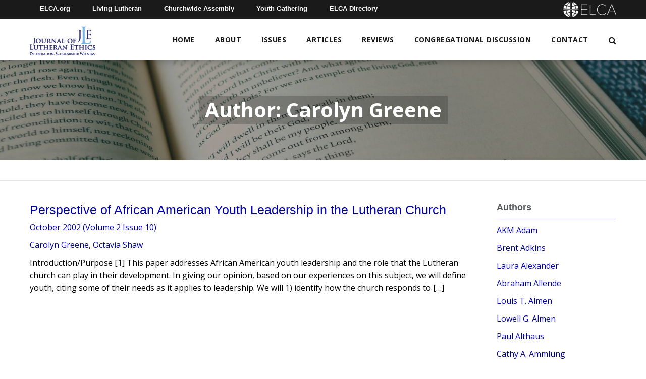

--- FILE ---
content_type: text/html; charset=UTF-8
request_url: https://learn.elca.org/jle/article_author/carolyn-greene/
body_size: 10050
content:
<!doctype html>
<!--[if IE 9 ]>    <html class="no-js lt-ie10" lang="en"> <![endif]-->
<html lang="en-US" class="no-js">
  <head>
    <meta charset="UTF-8">
    <title>Carolyn Greene - Journal of Lutheran Ethics</title>

    <link href="//www.google-analytics.com" rel="dns-prefetch">

    <meta http-equiv="X-UA-Compatible" content="IE=edge,chrome=1">
    <meta name="viewport" content="width=device-width, initial-scale=1.0">
    <meta name='robots' content='index, follow, max-image-preview:large, max-snippet:-1, max-video-preview:-1' />

	<!-- This site is optimized with the Yoast SEO plugin v26.6 - https://yoast.com/wordpress/plugins/seo/ -->
	<link rel="canonical" href="https://learn.elca.org/jle/article_author/carolyn-greene/" />
	<meta property="og:locale" content="en_US" />
	<meta property="og:type" content="article" />
	<meta property="og:title" content="Carolyn Greene - Journal of Lutheran Ethics" />
	<meta property="og:url" content="https://learn.elca.org/jle/article_author/carolyn-greene/" />
	<meta property="og:site_name" content="Journal of Lutheran Ethics" />
	<meta property="article:modified_time" content="2020-10-28T20:00:22+00:00" />
	<meta property="og:image" content="https://learn.elca.org/jle/wp-content/uploads/sites/3/2021/01/Journal_of_Lutheran_Ethics_Logo.jpg" />
	<meta property="og:image:width" content="250" />
	<meta property="og:image:height" content="250" />
	<meta property="og:image:type" content="image/jpeg" />
	<meta name="twitter:card" content="summary_large_image" />
	<script type="application/ld+json" class="yoast-schema-graph">{"@context":"https://schema.org","@graph":[{"@type":"WebPage","@id":"https://learn.elca.org/jle/article_author/carolyn-greene/","url":"https://learn.elca.org/jle/article_author/carolyn-greene/","name":"Carolyn Greene - Journal of Lutheran Ethics","isPartOf":{"@id":"https://learn.elca.org/jle/#website"},"datePublished":"2019-09-11T19:17:44+00:00","dateModified":"2020-10-28T20:00:22+00:00","breadcrumb":{"@id":"https://learn.elca.org/jle/article_author/carolyn-greene/#breadcrumb"},"inLanguage":"en-US","potentialAction":[{"@type":"ReadAction","target":["https://learn.elca.org/jle/article_author/carolyn-greene/"]}]},{"@type":"BreadcrumbList","@id":"https://learn.elca.org/jle/article_author/carolyn-greene/#breadcrumb","itemListElement":[{"@type":"ListItem","position":1,"name":"Home","item":"https://learn.elca.org/jle/"},{"@type":"ListItem","position":2,"name":"Carolyn Greene"}]},{"@type":"WebSite","@id":"https://learn.elca.org/jle/#website","url":"https://learn.elca.org/jle/","name":"Journal of Lutheran Ethics","description":"","publisher":{"@id":"https://learn.elca.org/jle/#organization"},"potentialAction":[{"@type":"SearchAction","target":{"@type":"EntryPoint","urlTemplate":"https://learn.elca.org/jle/?s={search_term_string}"},"query-input":{"@type":"PropertyValueSpecification","valueRequired":true,"valueName":"search_term_string"}}],"inLanguage":"en-US"},{"@type":"Organization","@id":"https://learn.elca.org/jle/#organization","name":"ELCA - Journal of Lutheran Ethics","url":"https://learn.elca.org/jle/","logo":{"@type":"ImageObject","inLanguage":"en-US","@id":"https://learn.elca.org/jle/#/schema/logo/image/","url":"https://learn.elca.org/jle/wp-content/uploads/sites/3/2021/01/Journal_of_Lutheran_Ethics_Logo.jpg","contentUrl":"https://learn.elca.org/jle/wp-content/uploads/sites/3/2021/01/Journal_of_Lutheran_Ethics_Logo.jpg","width":250,"height":250,"caption":"ELCA - Journal of Lutheran Ethics"},"image":{"@id":"https://learn.elca.org/jle/#/schema/logo/image/"}}]}</script>
	<!-- / Yoast SEO plugin. -->


<link rel='dns-prefetch' href='//fonts.googleapis.com' />
<link rel="alternate" title="oEmbed (JSON)" type="application/json+oembed" href="https://learn.elca.org/jle/wp-json/oembed/1.0/embed?url=https%3A%2F%2Flearn.elca.org%2Fjle%2Farticle_author%2Fcarolyn-greene%2F" />
<link rel="alternate" title="oEmbed (XML)" type="text/xml+oembed" href="https://learn.elca.org/jle/wp-json/oembed/1.0/embed?url=https%3A%2F%2Flearn.elca.org%2Fjle%2Farticle_author%2Fcarolyn-greene%2F&#038;format=xml" />
<style id='wp-img-auto-sizes-contain-inline-css' type='text/css'>
img:is([sizes=auto i],[sizes^="auto," i]){contain-intrinsic-size:3000px 1500px}
/*# sourceURL=wp-img-auto-sizes-contain-inline-css */
</style>
<link rel='stylesheet' id='wp-quicklatex-format-css' href='https://learn.elca.org/jle/wp-content/plugins/wp-quicklatex/css/quicklatex-format.css?ver=6.9' type='text/css' media='all' />
<style id='wp-emoji-styles-inline-css' type='text/css'>

	img.wp-smiley, img.emoji {
		display: inline !important;
		border: none !important;
		box-shadow: none !important;
		height: 1em !important;
		width: 1em !important;
		margin: 0 0.07em !important;
		vertical-align: -0.1em !important;
		background: none !important;
		padding: 0 !important;
	}
/*# sourceURL=wp-emoji-styles-inline-css */
</style>
<style id='wp-block-library-inline-css' type='text/css'>
:root{--wp-block-synced-color:#7a00df;--wp-block-synced-color--rgb:122,0,223;--wp-bound-block-color:var(--wp-block-synced-color);--wp-editor-canvas-background:#ddd;--wp-admin-theme-color:#007cba;--wp-admin-theme-color--rgb:0,124,186;--wp-admin-theme-color-darker-10:#006ba1;--wp-admin-theme-color-darker-10--rgb:0,107,160.5;--wp-admin-theme-color-darker-20:#005a87;--wp-admin-theme-color-darker-20--rgb:0,90,135;--wp-admin-border-width-focus:2px}@media (min-resolution:192dpi){:root{--wp-admin-border-width-focus:1.5px}}.wp-element-button{cursor:pointer}:root .has-very-light-gray-background-color{background-color:#eee}:root .has-very-dark-gray-background-color{background-color:#313131}:root .has-very-light-gray-color{color:#eee}:root .has-very-dark-gray-color{color:#313131}:root .has-vivid-green-cyan-to-vivid-cyan-blue-gradient-background{background:linear-gradient(135deg,#00d084,#0693e3)}:root .has-purple-crush-gradient-background{background:linear-gradient(135deg,#34e2e4,#4721fb 50%,#ab1dfe)}:root .has-hazy-dawn-gradient-background{background:linear-gradient(135deg,#faaca8,#dad0ec)}:root .has-subdued-olive-gradient-background{background:linear-gradient(135deg,#fafae1,#67a671)}:root .has-atomic-cream-gradient-background{background:linear-gradient(135deg,#fdd79a,#004a59)}:root .has-nightshade-gradient-background{background:linear-gradient(135deg,#330968,#31cdcf)}:root .has-midnight-gradient-background{background:linear-gradient(135deg,#020381,#2874fc)}:root{--wp--preset--font-size--normal:16px;--wp--preset--font-size--huge:42px}.has-regular-font-size{font-size:1em}.has-larger-font-size{font-size:2.625em}.has-normal-font-size{font-size:var(--wp--preset--font-size--normal)}.has-huge-font-size{font-size:var(--wp--preset--font-size--huge)}.has-text-align-center{text-align:center}.has-text-align-left{text-align:left}.has-text-align-right{text-align:right}.has-fit-text{white-space:nowrap!important}#end-resizable-editor-section{display:none}.aligncenter{clear:both}.items-justified-left{justify-content:flex-start}.items-justified-center{justify-content:center}.items-justified-right{justify-content:flex-end}.items-justified-space-between{justify-content:space-between}.screen-reader-text{border:0;clip-path:inset(50%);height:1px;margin:-1px;overflow:hidden;padding:0;position:absolute;width:1px;word-wrap:normal!important}.screen-reader-text:focus{background-color:#ddd;clip-path:none;color:#444;display:block;font-size:1em;height:auto;left:5px;line-height:normal;padding:15px 23px 14px;text-decoration:none;top:5px;width:auto;z-index:100000}html :where(.has-border-color){border-style:solid}html :where([style*=border-top-color]){border-top-style:solid}html :where([style*=border-right-color]){border-right-style:solid}html :where([style*=border-bottom-color]){border-bottom-style:solid}html :where([style*=border-left-color]){border-left-style:solid}html :where([style*=border-width]){border-style:solid}html :where([style*=border-top-width]){border-top-style:solid}html :where([style*=border-right-width]){border-right-style:solid}html :where([style*=border-bottom-width]){border-bottom-style:solid}html :where([style*=border-left-width]){border-left-style:solid}html :where(img[class*=wp-image-]){height:auto;max-width:100%}:where(figure){margin:0 0 1em}html :where(.is-position-sticky){--wp-admin--admin-bar--position-offset:var(--wp-admin--admin-bar--height,0px)}@media screen and (max-width:600px){html :where(.is-position-sticky){--wp-admin--admin-bar--position-offset:0px}}

/*# sourceURL=wp-block-library-inline-css */
</style><style id='global-styles-inline-css' type='text/css'>
:root{--wp--preset--aspect-ratio--square: 1;--wp--preset--aspect-ratio--4-3: 4/3;--wp--preset--aspect-ratio--3-4: 3/4;--wp--preset--aspect-ratio--3-2: 3/2;--wp--preset--aspect-ratio--2-3: 2/3;--wp--preset--aspect-ratio--16-9: 16/9;--wp--preset--aspect-ratio--9-16: 9/16;--wp--preset--color--black: #000000;--wp--preset--color--cyan-bluish-gray: #abb8c3;--wp--preset--color--white: #ffffff;--wp--preset--color--pale-pink: #f78da7;--wp--preset--color--vivid-red: #cf2e2e;--wp--preset--color--luminous-vivid-orange: #ff6900;--wp--preset--color--luminous-vivid-amber: #fcb900;--wp--preset--color--light-green-cyan: #7bdcb5;--wp--preset--color--vivid-green-cyan: #00d084;--wp--preset--color--pale-cyan-blue: #8ed1fc;--wp--preset--color--vivid-cyan-blue: #0693e3;--wp--preset--color--vivid-purple: #9b51e0;--wp--preset--gradient--vivid-cyan-blue-to-vivid-purple: linear-gradient(135deg,rgb(6,147,227) 0%,rgb(155,81,224) 100%);--wp--preset--gradient--light-green-cyan-to-vivid-green-cyan: linear-gradient(135deg,rgb(122,220,180) 0%,rgb(0,208,130) 100%);--wp--preset--gradient--luminous-vivid-amber-to-luminous-vivid-orange: linear-gradient(135deg,rgb(252,185,0) 0%,rgb(255,105,0) 100%);--wp--preset--gradient--luminous-vivid-orange-to-vivid-red: linear-gradient(135deg,rgb(255,105,0) 0%,rgb(207,46,46) 100%);--wp--preset--gradient--very-light-gray-to-cyan-bluish-gray: linear-gradient(135deg,rgb(238,238,238) 0%,rgb(169,184,195) 100%);--wp--preset--gradient--cool-to-warm-spectrum: linear-gradient(135deg,rgb(74,234,220) 0%,rgb(151,120,209) 20%,rgb(207,42,186) 40%,rgb(238,44,130) 60%,rgb(251,105,98) 80%,rgb(254,248,76) 100%);--wp--preset--gradient--blush-light-purple: linear-gradient(135deg,rgb(255,206,236) 0%,rgb(152,150,240) 100%);--wp--preset--gradient--blush-bordeaux: linear-gradient(135deg,rgb(254,205,165) 0%,rgb(254,45,45) 50%,rgb(107,0,62) 100%);--wp--preset--gradient--luminous-dusk: linear-gradient(135deg,rgb(255,203,112) 0%,rgb(199,81,192) 50%,rgb(65,88,208) 100%);--wp--preset--gradient--pale-ocean: linear-gradient(135deg,rgb(255,245,203) 0%,rgb(182,227,212) 50%,rgb(51,167,181) 100%);--wp--preset--gradient--electric-grass: linear-gradient(135deg,rgb(202,248,128) 0%,rgb(113,206,126) 100%);--wp--preset--gradient--midnight: linear-gradient(135deg,rgb(2,3,129) 0%,rgb(40,116,252) 100%);--wp--preset--font-size--small: 13px;--wp--preset--font-size--medium: 20px;--wp--preset--font-size--large: 36px;--wp--preset--font-size--x-large: 42px;--wp--preset--spacing--20: 0.44rem;--wp--preset--spacing--30: 0.67rem;--wp--preset--spacing--40: 1rem;--wp--preset--spacing--50: 1.5rem;--wp--preset--spacing--60: 2.25rem;--wp--preset--spacing--70: 3.38rem;--wp--preset--spacing--80: 5.06rem;--wp--preset--shadow--natural: 6px 6px 9px rgba(0, 0, 0, 0.2);--wp--preset--shadow--deep: 12px 12px 50px rgba(0, 0, 0, 0.4);--wp--preset--shadow--sharp: 6px 6px 0px rgba(0, 0, 0, 0.2);--wp--preset--shadow--outlined: 6px 6px 0px -3px rgb(255, 255, 255), 6px 6px rgb(0, 0, 0);--wp--preset--shadow--crisp: 6px 6px 0px rgb(0, 0, 0);}:where(.is-layout-flex){gap: 0.5em;}:where(.is-layout-grid){gap: 0.5em;}body .is-layout-flex{display: flex;}.is-layout-flex{flex-wrap: wrap;align-items: center;}.is-layout-flex > :is(*, div){margin: 0;}body .is-layout-grid{display: grid;}.is-layout-grid > :is(*, div){margin: 0;}:where(.wp-block-columns.is-layout-flex){gap: 2em;}:where(.wp-block-columns.is-layout-grid){gap: 2em;}:where(.wp-block-post-template.is-layout-flex){gap: 1.25em;}:where(.wp-block-post-template.is-layout-grid){gap: 1.25em;}.has-black-color{color: var(--wp--preset--color--black) !important;}.has-cyan-bluish-gray-color{color: var(--wp--preset--color--cyan-bluish-gray) !important;}.has-white-color{color: var(--wp--preset--color--white) !important;}.has-pale-pink-color{color: var(--wp--preset--color--pale-pink) !important;}.has-vivid-red-color{color: var(--wp--preset--color--vivid-red) !important;}.has-luminous-vivid-orange-color{color: var(--wp--preset--color--luminous-vivid-orange) !important;}.has-luminous-vivid-amber-color{color: var(--wp--preset--color--luminous-vivid-amber) !important;}.has-light-green-cyan-color{color: var(--wp--preset--color--light-green-cyan) !important;}.has-vivid-green-cyan-color{color: var(--wp--preset--color--vivid-green-cyan) !important;}.has-pale-cyan-blue-color{color: var(--wp--preset--color--pale-cyan-blue) !important;}.has-vivid-cyan-blue-color{color: var(--wp--preset--color--vivid-cyan-blue) !important;}.has-vivid-purple-color{color: var(--wp--preset--color--vivid-purple) !important;}.has-black-background-color{background-color: var(--wp--preset--color--black) !important;}.has-cyan-bluish-gray-background-color{background-color: var(--wp--preset--color--cyan-bluish-gray) !important;}.has-white-background-color{background-color: var(--wp--preset--color--white) !important;}.has-pale-pink-background-color{background-color: var(--wp--preset--color--pale-pink) !important;}.has-vivid-red-background-color{background-color: var(--wp--preset--color--vivid-red) !important;}.has-luminous-vivid-orange-background-color{background-color: var(--wp--preset--color--luminous-vivid-orange) !important;}.has-luminous-vivid-amber-background-color{background-color: var(--wp--preset--color--luminous-vivid-amber) !important;}.has-light-green-cyan-background-color{background-color: var(--wp--preset--color--light-green-cyan) !important;}.has-vivid-green-cyan-background-color{background-color: var(--wp--preset--color--vivid-green-cyan) !important;}.has-pale-cyan-blue-background-color{background-color: var(--wp--preset--color--pale-cyan-blue) !important;}.has-vivid-cyan-blue-background-color{background-color: var(--wp--preset--color--vivid-cyan-blue) !important;}.has-vivid-purple-background-color{background-color: var(--wp--preset--color--vivid-purple) !important;}.has-black-border-color{border-color: var(--wp--preset--color--black) !important;}.has-cyan-bluish-gray-border-color{border-color: var(--wp--preset--color--cyan-bluish-gray) !important;}.has-white-border-color{border-color: var(--wp--preset--color--white) !important;}.has-pale-pink-border-color{border-color: var(--wp--preset--color--pale-pink) !important;}.has-vivid-red-border-color{border-color: var(--wp--preset--color--vivid-red) !important;}.has-luminous-vivid-orange-border-color{border-color: var(--wp--preset--color--luminous-vivid-orange) !important;}.has-luminous-vivid-amber-border-color{border-color: var(--wp--preset--color--luminous-vivid-amber) !important;}.has-light-green-cyan-border-color{border-color: var(--wp--preset--color--light-green-cyan) !important;}.has-vivid-green-cyan-border-color{border-color: var(--wp--preset--color--vivid-green-cyan) !important;}.has-pale-cyan-blue-border-color{border-color: var(--wp--preset--color--pale-cyan-blue) !important;}.has-vivid-cyan-blue-border-color{border-color: var(--wp--preset--color--vivid-cyan-blue) !important;}.has-vivid-purple-border-color{border-color: var(--wp--preset--color--vivid-purple) !important;}.has-vivid-cyan-blue-to-vivid-purple-gradient-background{background: var(--wp--preset--gradient--vivid-cyan-blue-to-vivid-purple) !important;}.has-light-green-cyan-to-vivid-green-cyan-gradient-background{background: var(--wp--preset--gradient--light-green-cyan-to-vivid-green-cyan) !important;}.has-luminous-vivid-amber-to-luminous-vivid-orange-gradient-background{background: var(--wp--preset--gradient--luminous-vivid-amber-to-luminous-vivid-orange) !important;}.has-luminous-vivid-orange-to-vivid-red-gradient-background{background: var(--wp--preset--gradient--luminous-vivid-orange-to-vivid-red) !important;}.has-very-light-gray-to-cyan-bluish-gray-gradient-background{background: var(--wp--preset--gradient--very-light-gray-to-cyan-bluish-gray) !important;}.has-cool-to-warm-spectrum-gradient-background{background: var(--wp--preset--gradient--cool-to-warm-spectrum) !important;}.has-blush-light-purple-gradient-background{background: var(--wp--preset--gradient--blush-light-purple) !important;}.has-blush-bordeaux-gradient-background{background: var(--wp--preset--gradient--blush-bordeaux) !important;}.has-luminous-dusk-gradient-background{background: var(--wp--preset--gradient--luminous-dusk) !important;}.has-pale-ocean-gradient-background{background: var(--wp--preset--gradient--pale-ocean) !important;}.has-electric-grass-gradient-background{background: var(--wp--preset--gradient--electric-grass) !important;}.has-midnight-gradient-background{background: var(--wp--preset--gradient--midnight) !important;}.has-small-font-size{font-size: var(--wp--preset--font-size--small) !important;}.has-medium-font-size{font-size: var(--wp--preset--font-size--medium) !important;}.has-large-font-size{font-size: var(--wp--preset--font-size--large) !important;}.has-x-large-font-size{font-size: var(--wp--preset--font-size--x-large) !important;}
/*# sourceURL=global-styles-inline-css */
</style>

<style id='classic-theme-styles-inline-css' type='text/css'>
/*! This file is auto-generated */
.wp-block-button__link{color:#fff;background-color:#32373c;border-radius:9999px;box-shadow:none;text-decoration:none;padding:calc(.667em + 2px) calc(1.333em + 2px);font-size:1.125em}.wp-block-file__button{background:#32373c;color:#fff;text-decoration:none}
/*# sourceURL=/wp-includes/css/classic-themes.min.css */
</style>
<link rel='stylesheet' id='contact-form-7-css' href='https://learn.elca.org/jle/wp-content/plugins/contact-form-7/includes/css/styles.css?ver=6.1.4' type='text/css' media='all' />
<link rel='stylesheet' id='googleFonts-css' href='https://fonts.googleapis.com/css2?family=Open+Sans%3Awght%40400%3B600%3B700&#038;display=swap%22+rel%3D%22stylesheet%22+rel%3D%22stylesheet&#038;ver=6.9' type='text/css' media='all' />
<link rel='stylesheet' id='fnd-css-css' href='https://learn.elca.org/jle/wp-content/themes/elca/css/app.min.css?ver=1.0.111' type='text/css' media='all' />
<link rel='stylesheet' id='fnd-child-css-css' href='https://learn.elca.org/jle/wp-content/themes/elca-child-jle/css/app.min.css?ver=1.0.111' type='text/css' media='all' />
<script type="text/javascript" src="https://learn.elca.org/jle/wp-includes/js/jquery/jquery.min.js?ver=3.7.1" id="jquery-core-js"></script>
<script type="text/javascript" src="https://learn.elca.org/jle/wp-includes/js/jquery/jquery-migrate.min.js?ver=3.4.1" id="jquery-migrate-js"></script>
<script type="text/javascript" id="fnd-js-js-extra">
/* <![CDATA[ */
var myAjax = {"ajaxurl":"https://learn.elca.org/jle/wp-admin/admin-ajax.php"};
//# sourceURL=fnd-js-js-extra
/* ]]> */
</script>
<script type="text/javascript" src="https://learn.elca.org/jle/wp-content/themes/elca/js/app.min.js?ver=1.0.111" id="fnd-js-js"></script>
<script type="text/javascript" src="https://learn.elca.org/jle/wp-content/themes/elca-child-jle/js/app.min.js?ver=1.0.111" id="fnd-child-js-js"></script>
<script type="text/javascript" src="https://learn.elca.org/jle/wp-content/plugins/wp-quicklatex/js/wp-quicklatex-frontend.js?ver=1.0" id="wp-quicklatex-frontend-js"></script>
<link rel="https://api.w.org/" href="https://learn.elca.org/jle/wp-json/" /><link rel="EditURI" type="application/rsd+xml" title="RSD" href="https://learn.elca.org/jle/xmlrpc.php?rsd" />
<meta name="generator" content="WordPress 6.9" />
<link rel='shortlink' href='https://learn.elca.org/jle/?p=4342' />
<meta name="generator" content="Powered by Slider Revolution 6.7.38 - responsive, Mobile-Friendly Slider Plugin for WordPress with comfortable drag and drop interface." />
<link rel="icon" href="https://learn.elca.org/jle/wp-content/uploads/sites/3/2020/10/cropped-jle-favicon-01-32x32.png" sizes="32x32" />
<link rel="icon" href="https://learn.elca.org/jle/wp-content/uploads/sites/3/2020/10/cropped-jle-favicon-01-192x192.png" sizes="192x192" />
<link rel="apple-touch-icon" href="https://learn.elca.org/jle/wp-content/uploads/sites/3/2020/10/cropped-jle-favicon-01-180x180.png" />
<meta name="msapplication-TileImage" content="https://learn.elca.org/jle/wp-content/uploads/sites/3/2020/10/cropped-jle-favicon-01-270x270.png" />
<script>function setREVStartSize(e){
			//window.requestAnimationFrame(function() {
				window.RSIW = window.RSIW===undefined ? window.innerWidth : window.RSIW;
				window.RSIH = window.RSIH===undefined ? window.innerHeight : window.RSIH;
				try {
					var pw = document.getElementById(e.c).parentNode.offsetWidth,
						newh;
					pw = pw===0 || isNaN(pw) || (e.l=="fullwidth" || e.layout=="fullwidth") ? window.RSIW : pw;
					e.tabw = e.tabw===undefined ? 0 : parseInt(e.tabw);
					e.thumbw = e.thumbw===undefined ? 0 : parseInt(e.thumbw);
					e.tabh = e.tabh===undefined ? 0 : parseInt(e.tabh);
					e.thumbh = e.thumbh===undefined ? 0 : parseInt(e.thumbh);
					e.tabhide = e.tabhide===undefined ? 0 : parseInt(e.tabhide);
					e.thumbhide = e.thumbhide===undefined ? 0 : parseInt(e.thumbhide);
					e.mh = e.mh===undefined || e.mh=="" || e.mh==="auto" ? 0 : parseInt(e.mh,0);
					if(e.layout==="fullscreen" || e.l==="fullscreen")
						newh = Math.max(e.mh,window.RSIH);
					else{
						e.gw = Array.isArray(e.gw) ? e.gw : [e.gw];
						for (var i in e.rl) if (e.gw[i]===undefined || e.gw[i]===0) e.gw[i] = e.gw[i-1];
						e.gh = e.el===undefined || e.el==="" || (Array.isArray(e.el) && e.el.length==0)? e.gh : e.el;
						e.gh = Array.isArray(e.gh) ? e.gh : [e.gh];
						for (var i in e.rl) if (e.gh[i]===undefined || e.gh[i]===0) e.gh[i] = e.gh[i-1];
											
						var nl = new Array(e.rl.length),
							ix = 0,
							sl;
						e.tabw = e.tabhide>=pw ? 0 : e.tabw;
						e.thumbw = e.thumbhide>=pw ? 0 : e.thumbw;
						e.tabh = e.tabhide>=pw ? 0 : e.tabh;
						e.thumbh = e.thumbhide>=pw ? 0 : e.thumbh;
						for (var i in e.rl) nl[i] = e.rl[i]<window.RSIW ? 0 : e.rl[i];
						sl = nl[0];
						for (var i in nl) if (sl>nl[i] && nl[i]>0) { sl = nl[i]; ix=i;}
						var m = pw>(e.gw[ix]+e.tabw+e.thumbw) ? 1 : (pw-(e.tabw+e.thumbw)) / (e.gw[ix]);
						newh =  (e.gh[ix] * m) + (e.tabh + e.thumbh);
					}
					var el = document.getElementById(e.c);
					if (el!==null && el) el.style.height = newh+"px";
					el = document.getElementById(e.c+"_wrapper");
					if (el!==null && el) {
						el.style.height = newh+"px";
						el.style.display = "block";
					}
				} catch(e){
					console.log("Failure at Presize of Slider:" + e)
				}
			//});
		  };</script>
    
    <!-- Global site tag (gtag.js) - Google Analytics -->
    <script async src="https://www.googletagmanager.com/gtag/js?id=G-R20C9TX2XP"></script>
    <script>
      window.dataLayer = window.dataLayer || [];
      function gtag(){dataLayer.push(arguments);}
      gtag('js', new Date());
    
    gtag('config', 'G-R20C9TX2XP');
    </script>

  <link rel='stylesheet' id='rs-plugin-settings-css' href='//learn.elca.org/jle/wp-content/plugins/revslider/sr6/assets/css/rs6.css?ver=6.7.38' type='text/css' media='all' />
<style id='rs-plugin-settings-inline-css' type='text/css'>
#rs-demo-id {}
/*# sourceURL=rs-plugin-settings-inline-css */
</style>
</head>
    <body class="wp-singular article_author-template-default single single-article_author postid-4342 wp-custom-logo wp-theme-elca wp-child-theme-elca-child-jle">
    <div class="outer-wrapper">
      <div class="wrapper">
    <div>

    <header>
      <div class="header-container sticky-shrinknav-header">
        <div class="header-top-nav sticky-shrinknav-header-title">
          <div class="row">
            <div class="small-12 columns">
              <div class="header-top-nav-content">
                <ul class="flat-list top-bar-nav">
                  <li><a href="https://elca.org/">ELCA.org</a></li>
                  <li><a href="https://www.livinglutheran.org">Living Lutheran</a></li>
                  <li><a href="https://www.elca.org/churchwideassembly">Churchwide Assembly</a></li>
                  <li><a href="https://www.elca.org/YouthGathering">Youth Gathering</a></li>
                  <li><a href="https://directory.elca.org/">ELCA Directory</a></li>
                </ul>
                <a href="https://learn.elca.org/jle/"><div class="header-top-logo"><img src="https://learn.elca.org/jle/wp-content/themes/elca/img/ELCA_white_horizontal.png" alt="ELCA logo"></div></a>
              </div>
            </div>
          </div>
        </div>
        <div class=" logo-row sticky-shrinknav-menu">
          <div class="row align-middle">
            <div class="columns shrink">
              <!-- Logo -->
              <a href="https://learn.elca.org/jle/">
                
                  <div class="logo-container home-logo-container">
                    <a href="https://learn.elca.org/jle/" class="custom-logo-link" rel="home"><img width="200" height="90" src="https://learn.elca.org/jle/wp-content/uploads/sites/3/2019/05/JLE_logo.png" class="custom-logo" alt="Journal of Lutheran Ethics Logo" decoding="async" /></a>                  </div>

                
              </a>
            </div>

            <div class="columns full-width-mobile-home">

              <!-- Mobile Nav Icon -->
              <a href="#" class="mobile-nav-btn mobile-nav-home">
                  <span><i class="fa fa-bars" aria-hidden="true"></i></span>
              </a>

              <!-- Mobile Nav -->
              <div class="mobile-nav-container">
                <i class="icon-close mobile-nav-btn"><i class="fa fa-times-circle" aria-hidden="true"></i></i>
                <nav class="nav">
                  <div class="menu-main-menu-container"><ul id="menu-main-menu" class="mobile-nav flat-list"><li id="menu-item-5176" class="menu-item menu-item-type-post_type menu-item-object-page menu-item-home menu-item-5176"><a href="https://learn.elca.org/jle/">Home</a></li>
<li id="menu-item-55" class="menu-item menu-item-type-post_type menu-item-object-page menu-item-has-children menu-item-55"><a href="https://learn.elca.org/jle/about-jle/">About</a>
<ul class="sub-menu">
	<li id="menu-item-59" class="menu-item menu-item-type-post_type menu-item-object-page menu-item-59"><a href="https://learn.elca.org/jle/lutheran-ethicist-network/">Lutheran Ethicists’ Network</a></li>
	<li id="menu-item-57" class="menu-item menu-item-type-post_type menu-item-object-page menu-item-57"><a href="https://learn.elca.org/jle/submit-an-article/">Submit</a></li>
	<li id="menu-item-56" class="menu-item menu-item-type-post_type menu-item-object-page menu-item-56"><a href="https://learn.elca.org/jle/subscribe/">Subscribe</a></li>
	<li id="menu-item-58" class="menu-item menu-item-type-post_type menu-item-object-page menu-item-58"><a href="https://learn.elca.org/jle/editor-advisory/">Editors and Advisory Board</a></li>
</ul>
</li>
<li id="menu-item-217" class="menu-item menu-item-type-post_type menu-item-object-page menu-item-217"><a href="https://learn.elca.org/jle/issues/">Issues</a></li>
<li id="menu-item-60" class="menu-item menu-item-type-post_type menu-item-object-page current_page_parent menu-item-has-children menu-item-60"><a href="https://learn.elca.org/jle/articles/">Articles</a>
<ul class="sub-menu">
	<li id="menu-item-218" class="menu-item menu-item-type-post_type menu-item-object-page menu-item-218"><a href="https://learn.elca.org/jle/authors/">Authors</a></li>
	<li id="menu-item-221" class="menu-item menu-item-type-post_type menu-item-object-page menu-item-221"><a href="https://learn.elca.org/jle/categories/">Categories</a></li>
</ul>
</li>
<li id="menu-item-4795" class="menu-item menu-item-type-taxonomy menu-item-object-category menu-item-4795"><a href="https://learn.elca.org/jle/category/book-review/">Reviews</a></li>
<li id="menu-item-5066" class="menu-item menu-item-type-custom menu-item-object-custom menu-item-5066"><a href="/jle/tag/congregational-discussion-guide/">Congregational Discussion</a></li>
<li id="menu-item-5234" class="menu-item menu-item-type-custom menu-item-object-custom menu-item-has-children menu-item-5234"><a target="_blank" href="https://www.elca.org/tools/secure_emailer?a=jq2ZL8iK8BO40cjQv4BbJariHbFN9aWuirqjMb%2fyTNKDjMUvJeSLUQb2T1mMM4WD4eiKlee0iyrmPZPM3BKUQ5FuQpY1MkeA6VDJlU%2fyEIMbK2ltT3za%2f2F6fUwlItp8Mj5OPx6c0iiQuFB1J4xgIg%3d%3d&#038;subject=Journal+of+Lutheran+Ethics">Contact</a>
<ul class="sub-menu">
	<li id="menu-item-5253" class="menu-item menu-item-type-post_type menu-item-object-page menu-item-5253"><a href="https://learn.elca.org/jle/subscribe/">Subscribe</a></li>
	<li id="menu-item-5252" class="menu-item menu-item-type-post_type menu-item-object-page menu-item-5252"><a href="https://learn.elca.org/jle/submit-an-article/">Submit an Article</a></li>
	<li id="menu-item-5254" class="menu-item menu-item-type-custom menu-item-object-custom menu-item-5254"><a href="https://www.elca.org/tools/secure_emailer?a=jq2ZL8iK8BO40cjQv4BbJariHbFN9aWuirqjMb%2fyTNKDjMUvJeSLUQb2T1mMM4WD4eiKlee0iyrmPZPM3BKUQ5FuQpY1MkeA6VDJlU%2fyEIMbK2ltT3za%2f2F6fUwlItp8Mj5OPx6c0iiQuFB1J4xgIg%3d%3d&#038;subject=Journal+of+Lutheran+Ethics">Email</a></li>
</ul>
</li>
<li class="top-search-button nav-search"><i class="fa fa-search" aria-hidden="true"></i></li></ul></div>                </nav>

                <div class="mobile-nav-search top-search-button nav-search"><i class="fa fa-search" aria-hidden="true"></i> Search</div>
              </div>

              <!-- Main Nav -->
              <nav class="nav primary-nav">
                <div class="menu-main-menu-container"><ul id="menu-main-menu-1" class="main-nav flat-list"><li class="menu-item menu-item-type-post_type menu-item-object-page menu-item-home menu-item-5176"><a href="https://learn.elca.org/jle/">Home</a></li>
<li class="menu-item menu-item-type-post_type menu-item-object-page menu-item-has-children menu-item-55"><a href="https://learn.elca.org/jle/about-jle/">About</a>
<ul class="sub-menu">
	<li class="menu-item menu-item-type-post_type menu-item-object-page menu-item-59"><a href="https://learn.elca.org/jle/lutheran-ethicist-network/">Lutheran Ethicists’ Network</a></li>
	<li class="menu-item menu-item-type-post_type menu-item-object-page menu-item-57"><a href="https://learn.elca.org/jle/submit-an-article/">Submit</a></li>
	<li class="menu-item menu-item-type-post_type menu-item-object-page menu-item-56"><a href="https://learn.elca.org/jle/subscribe/">Subscribe</a></li>
	<li class="menu-item menu-item-type-post_type menu-item-object-page menu-item-58"><a href="https://learn.elca.org/jle/editor-advisory/">Editors and Advisory Board</a></li>
</ul>
</li>
<li class="menu-item menu-item-type-post_type menu-item-object-page menu-item-217"><a href="https://learn.elca.org/jle/issues/">Issues</a></li>
<li class="menu-item menu-item-type-post_type menu-item-object-page current_page_parent menu-item-has-children menu-item-60"><a href="https://learn.elca.org/jle/articles/">Articles</a>
<ul class="sub-menu">
	<li class="menu-item menu-item-type-post_type menu-item-object-page menu-item-218"><a href="https://learn.elca.org/jle/authors/">Authors</a></li>
	<li class="menu-item menu-item-type-post_type menu-item-object-page menu-item-221"><a href="https://learn.elca.org/jle/categories/">Categories</a></li>
</ul>
</li>
<li class="menu-item menu-item-type-taxonomy menu-item-object-category menu-item-4795"><a href="https://learn.elca.org/jle/category/book-review/">Reviews</a></li>
<li class="menu-item menu-item-type-custom menu-item-object-custom menu-item-5066"><a href="/jle/tag/congregational-discussion-guide/">Congregational Discussion</a></li>
<li class="menu-item menu-item-type-custom menu-item-object-custom menu-item-has-children menu-item-5234"><a target="_blank" href="https://www.elca.org/tools/secure_emailer?a=jq2ZL8iK8BO40cjQv4BbJariHbFN9aWuirqjMb%2fyTNKDjMUvJeSLUQb2T1mMM4WD4eiKlee0iyrmPZPM3BKUQ5FuQpY1MkeA6VDJlU%2fyEIMbK2ltT3za%2f2F6fUwlItp8Mj5OPx6c0iiQuFB1J4xgIg%3d%3d&#038;subject=Journal+of+Lutheran+Ethics">Contact</a>
<ul class="sub-menu">
	<li class="menu-item menu-item-type-post_type menu-item-object-page menu-item-5253"><a href="https://learn.elca.org/jle/subscribe/">Subscribe</a></li>
	<li class="menu-item menu-item-type-post_type menu-item-object-page menu-item-5252"><a href="https://learn.elca.org/jle/submit-an-article/">Submit an Article</a></li>
	<li class="menu-item menu-item-type-custom menu-item-object-custom menu-item-5254"><a href="https://www.elca.org/tools/secure_emailer?a=jq2ZL8iK8BO40cjQv4BbJariHbFN9aWuirqjMb%2fyTNKDjMUvJeSLUQb2T1mMM4WD4eiKlee0iyrmPZPM3BKUQ5FuQpY1MkeA6VDJlU%2fyEIMbK2ltT3za%2f2F6fUwlItp8Mj5OPx6c0iiQuFB1J4xgIg%3d%3d&#038;subject=Journal+of+Lutheran+Ethics">Email</a></li>
</ul>
</li>
<li class="top-search-button nav-search"><i class="fa fa-search" aria-hidden="true"></i></li></ul></div>
                <div class="search-section">
                  <div class="row">
                    <div class="small-12 columns">
                      <form role="search" method="get" class="search-form main-nav-search" action="https://learn.elca.org/jle">
                        <div class="input-group">
                          <input type="text" class="header-search-input" method="get"  placeholder="Start typing &amp; hit enter" action="/" value="" name="s" title="Search for:">

                          <div class="header-search-close nav-search"><i class="fa fa-times" aria-hidden="true"></i></div>
                        </div>
                      </form>
                    </div>
                  </div>
                </div>
              </nav>

            </div>
          </div>
        </div>
      </div>
    </header>
  </div>





  <div class="page-container">
    <div class="blog-heading">
      <div class="page-heading-container">
        <div class="row">
          <div class="large-12 columns center-heading">
            <h1 class="section-heading">Author: Carolyn Greene</h1>
          </div>
        </div>
      </div>
    </div>


    <div class="row align-center">
      <div class="small-12 medium-9 columns">
        <div class="post-text-container">
          <div class="post-excerpt"></div>

                          <div class="recent-post-item">

                                  <div class="post-text-container">
                    <h4 class="post-title"><a href="https://learn.elca.org/jle/perspective-of-african-american-youth-leadership-in-the-lutheran-church/">Perspective of African American Youth Leadership in the Lutheran Church</a></h4>
                    <p class='post-issue home-post-date'><a href='/jle/issue/october-2002'>October 2002 (Volume 2 Issue 10)</a></p>
                    <p class="home-post-date">
                      <a href='/jle/article_authors/carolyn-greene'>Carolyn Greene</a>, <a href='/jle/article_authors/octavia-shaw'>Octavia Shaw</a>                    </p>
                    <div class="post-excerpt"><p>Introduction/Purpose [1] This paper addresses African American youth leadership and the role that the Lutheran church can play in their development. In giving our opinion, based on our experiences on this subject, we will define youth, citing some of their needs as it applies to leadership. We will 1) identify how the church responds to [&hellip;]</p>
</div>
                  </div>
              </div>
                                    </div>
        </div>

        <div class="small-12 medium-3 columns">
         <div class="sidebar">
          
<div class="sidebar-section">
  <h3 class="sidebar-heading">Authors</h3>
    <ul class="flat-list">

  <li><a href='/jle/article_authors/akm-adam'>AKM Adam</a></li><li><a href='/jle/article_authors/brent-adkins'>Brent Adkins</a></li><li><a href='/jle/article_authors/laura-alexander'>Laura Alexander</a></li><li><a href='/jle/article_authors/abraham-allende'>Abraham Allende</a></li><li><a href='/jle/article_authors/louis-t-almen'>Louis T. Almen</a></li><li><a href='/jle/article_authors/lowell-g-almen'>Lowell G. Almen</a></li><li><a href='/jle/article_authors/paul-althaus'>Paul Althaus</a></li><li><a href='/jle/article_authors/cathy-a-ammlung'>Cathy A. Ammlung</a></li><li><a href='/jle/article_authors/svend-andersen'>Svend Andersen</a></li><li><a href='/jle/article_authors/per-anderson'>Per Anderson</a></li>
  </ul>
  <p class="sidebar-see-all"><a href="/jle/authors/">See all...</a></p>
</div>
          
        </div>
        
      </div>

    </div>
  </div>




  <div class="push"></div>
    </div>

  <footer id="footer" class="footer">

    <div class="footer-top">
      <div class="row collapse">
        <div class="small-12 medium-4 columns">
          <div class="footer-section">
            <nav class="nav footer-nav">
              <div class="menu-footer-menu-container"><ul id="menu-footer-menu" class="footer-nav flat-list"><li id="menu-item-5177" class="menu-item menu-item-type-post_type menu-item-object-page menu-item-home menu-item-5177"><a href="https://learn.elca.org/jle/">Home</a></li>
<li id="menu-item-61" class="menu-item menu-item-type-post_type menu-item-object-page menu-item-has-children menu-item-61"><a href="https://learn.elca.org/jle/about-jle/">About</a>
<ul class="sub-menu">
	<li id="menu-item-5258" class="menu-item menu-item-type-post_type menu-item-object-page menu-item-5258"><a href="https://learn.elca.org/jle/lutheran-ethicist-network/">Lutheran Ethicists’ Network</a></li>
	<li id="menu-item-5259" class="menu-item menu-item-type-post_type menu-item-object-page menu-item-5259"><a href="https://learn.elca.org/jle/editor-advisory/">Editors and Advisory Board</a></li>
	<li id="menu-item-5257" class="menu-item menu-item-type-post_type menu-item-object-page menu-item-5257"><a href="https://learn.elca.org/jle/subscribe/">Subscribe</a></li>
	<li id="menu-item-65" class="menu-item menu-item-type-post_type menu-item-object-page menu-item-65"><a href="https://learn.elca.org/jle/submit-an-article/">Submit an Article</a></li>
</ul>
</li>
<li id="menu-item-5073" class="menu-item menu-item-type-post_type menu-item-object-page menu-item-has-children menu-item-5073"><a href="https://learn.elca.org/jle/issues/">Journal Issues</a>
<ul class="sub-menu">
	<li id="menu-item-62" class="menu-item menu-item-type-post_type menu-item-object-page current_page_parent menu-item-62"><a href="https://learn.elca.org/jle/articles/">Articles</a></li>
	<li id="menu-item-5256" class="menu-item menu-item-type-post_type menu-item-object-page menu-item-5256"><a href="https://learn.elca.org/jle/authors/">Authors</a></li>
	<li id="menu-item-5255" class="menu-item menu-item-type-post_type menu-item-object-page menu-item-5255"><a href="https://learn.elca.org/jle/categories/">Categories</a></li>
</ul>
</li>
<li id="menu-item-5515" class="menu-item menu-item-type-taxonomy menu-item-object-category menu-item-5515"><a href="https://learn.elca.org/jle/category/book-review/">Book Reviews</a></li>
<li id="menu-item-5164" class="menu-item menu-item-type-custom menu-item-object-custom menu-item-5164"><a href="/jle/tag/congregational-discussion-guide/">For Congregational Discussion</a></li>
<li id="menu-item-5442" class="menu-item menu-item-type-post_type menu-item-object-page menu-item-5442"><a href="https://learn.elca.org/jle/call-for-papers-2025/">Call for Papers 2025</a></li>
<li id="menu-item-6779" class="menu-item menu-item-type-post_type menu-item-object-page menu-item-6779"><a href="https://learn.elca.org/jle/call-for-papers-2026/">Call for Papers 2026</a></li>
</ul></div>            </nav>

          </div>
        </div>

        <div class="small-12 medium-4 columns">
          <div class="footer-section">

                          
                <div class="address-section">
                  <p><span>Address:</span></p>
                  <p>Evangelical Lutheran Church in America</p>
<p>8765 W Higgins Road</p>
<p>Chicago, IL 60631</p>
                </div>

                <div class="address-section">
                  <p><span>Toll-Free:</span> <a href="tel:800-638-3522">800-638-3522</a></p>
                  <p><span>Phone:</span> <a href="tel:773-380-2700">773-380-2700</a></p>
                  <p><span>Fax:</span> 773-380-2932</p>
                </div>

            
          </div>
        </div>

        <div class="small-12 medium-4 columns">
          <div class="footer-section">

            <div class="contact-section">
              <p><span>Contact:</span></p>
              <p class="name"></p>
              <p class="title"></p>
              <p class="email">
                                    <a href="https://www.elca.org/tools/secure_emailer?a=jq2ZL8iK8BO40cjQv4BbJariHbFN9aWuirqjMb%2fyTNKDjMUvJeSLUQb2T1mMM4WD4eiKlee0iyrmPZPM3BKUQ5FuQpY1MkeA6VDJlU%2fyEIMbK2ltT3za%2f2F6fUwlItp8Mj5OPx6c0iiQuFB1J4xgIg%3d%3d&#038;subject=Journal+of+Lutheran+Ethics" target="_blank">Click to email</a>
                              </p>
              <div class="elca-logo">
                <!-- Logo - Image Repeater-->
                
                        <a target="_blank" href="https://elca.org">
                          <div class="footer-logo-container">
                            <img src="https://learn.elca.org/jle/wp-content/themes/elca/img/elca_4c_logo.svg" alt="Evangelical Lutheran Church of America logo" />
                          </div>
                        </a>

                                     </div>
            </div>

          </div>
        </div>
      </div>
    </div>

    <div class="footer-bottom">
      <div class="row collapse columns">
        <div class="copyright-section">
          <div class="copyright-container">
            <div class="copyright">&copy; Copyright 2026 Resourceful Servants All rights reserved.</div>
          </div>
        </div>
      </div>
    </div>

  </footer>

   
		<script>
			window.RS_MODULES = window.RS_MODULES || {};
			window.RS_MODULES.modules = window.RS_MODULES.modules || {};
			window.RS_MODULES.waiting = window.RS_MODULES.waiting || [];
			window.RS_MODULES.defered = true;
			window.RS_MODULES.moduleWaiting = window.RS_MODULES.moduleWaiting || {};
			window.RS_MODULES.type = 'compiled';
		</script>
		<script type="speculationrules">
{"prefetch":[{"source":"document","where":{"and":[{"href_matches":"/jle/*"},{"not":{"href_matches":["/jle/wp-*.php","/jle/wp-admin/*","/jle/wp-content/uploads/sites/3/*","/jle/wp-content/*","/jle/wp-content/plugins/*","/jle/wp-content/themes/elca-child-jle/*","/jle/wp-content/themes/elca/*","/jle/*\\?(.+)"]}},{"not":{"selector_matches":"a[rel~=\"nofollow\"]"}},{"not":{"selector_matches":".no-prefetch, .no-prefetch a"}}]},"eagerness":"conservative"}]}
</script>
<script type="text/javascript" src="https://learn.elca.org/jle/wp-includes/js/dist/hooks.min.js?ver=dd5603f07f9220ed27f1" id="wp-hooks-js"></script>
<script type="text/javascript" src="https://learn.elca.org/jle/wp-includes/js/dist/i18n.min.js?ver=c26c3dc7bed366793375" id="wp-i18n-js"></script>
<script type="text/javascript" id="wp-i18n-js-after">
/* <![CDATA[ */
wp.i18n.setLocaleData( { 'text direction\u0004ltr': [ 'ltr' ] } );
//# sourceURL=wp-i18n-js-after
/* ]]> */
</script>
<script type="text/javascript" src="https://learn.elca.org/jle/wp-content/plugins/contact-form-7/includes/swv/js/index.js?ver=6.1.4" id="swv-js"></script>
<script type="text/javascript" id="contact-form-7-js-before">
/* <![CDATA[ */
var wpcf7 = {
    "api": {
        "root": "https:\/\/learn.elca.org\/jle\/wp-json\/",
        "namespace": "contact-form-7\/v1"
    }
};
//# sourceURL=contact-form-7-js-before
/* ]]> */
</script>
<script type="text/javascript" src="https://learn.elca.org/jle/wp-content/plugins/contact-form-7/includes/js/index.js?ver=6.1.4" id="contact-form-7-js"></script>
<script type="text/javascript" src="//learn.elca.org/jle/wp-content/plugins/revslider/sr6/assets/js/rbtools.min.js?ver=6.7.38" defer async id="tp-tools-js"></script>
<script type="text/javascript" src="//learn.elca.org/jle/wp-content/plugins/revslider/sr6/assets/js/rs6.min.js?ver=6.7.38" defer async id="revmin-js"></script>
<script id="wp-emoji-settings" type="application/json">
{"baseUrl":"https://s.w.org/images/core/emoji/17.0.2/72x72/","ext":".png","svgUrl":"https://s.w.org/images/core/emoji/17.0.2/svg/","svgExt":".svg","source":{"concatemoji":"https://learn.elca.org/jle/wp-includes/js/wp-emoji-release.min.js?ver=6.9"}}
</script>
<script type="module">
/* <![CDATA[ */
/*! This file is auto-generated */
const a=JSON.parse(document.getElementById("wp-emoji-settings").textContent),o=(window._wpemojiSettings=a,"wpEmojiSettingsSupports"),s=["flag","emoji"];function i(e){try{var t={supportTests:e,timestamp:(new Date).valueOf()};sessionStorage.setItem(o,JSON.stringify(t))}catch(e){}}function c(e,t,n){e.clearRect(0,0,e.canvas.width,e.canvas.height),e.fillText(t,0,0);t=new Uint32Array(e.getImageData(0,0,e.canvas.width,e.canvas.height).data);e.clearRect(0,0,e.canvas.width,e.canvas.height),e.fillText(n,0,0);const a=new Uint32Array(e.getImageData(0,0,e.canvas.width,e.canvas.height).data);return t.every((e,t)=>e===a[t])}function p(e,t){e.clearRect(0,0,e.canvas.width,e.canvas.height),e.fillText(t,0,0);var n=e.getImageData(16,16,1,1);for(let e=0;e<n.data.length;e++)if(0!==n.data[e])return!1;return!0}function u(e,t,n,a){switch(t){case"flag":return n(e,"\ud83c\udff3\ufe0f\u200d\u26a7\ufe0f","\ud83c\udff3\ufe0f\u200b\u26a7\ufe0f")?!1:!n(e,"\ud83c\udde8\ud83c\uddf6","\ud83c\udde8\u200b\ud83c\uddf6")&&!n(e,"\ud83c\udff4\udb40\udc67\udb40\udc62\udb40\udc65\udb40\udc6e\udb40\udc67\udb40\udc7f","\ud83c\udff4\u200b\udb40\udc67\u200b\udb40\udc62\u200b\udb40\udc65\u200b\udb40\udc6e\u200b\udb40\udc67\u200b\udb40\udc7f");case"emoji":return!a(e,"\ud83e\u1fac8")}return!1}function f(e,t,n,a){let r;const o=(r="undefined"!=typeof WorkerGlobalScope&&self instanceof WorkerGlobalScope?new OffscreenCanvas(300,150):document.createElement("canvas")).getContext("2d",{willReadFrequently:!0}),s=(o.textBaseline="top",o.font="600 32px Arial",{});return e.forEach(e=>{s[e]=t(o,e,n,a)}),s}function r(e){var t=document.createElement("script");t.src=e,t.defer=!0,document.head.appendChild(t)}a.supports={everything:!0,everythingExceptFlag:!0},new Promise(t=>{let n=function(){try{var e=JSON.parse(sessionStorage.getItem(o));if("object"==typeof e&&"number"==typeof e.timestamp&&(new Date).valueOf()<e.timestamp+604800&&"object"==typeof e.supportTests)return e.supportTests}catch(e){}return null}();if(!n){if("undefined"!=typeof Worker&&"undefined"!=typeof OffscreenCanvas&&"undefined"!=typeof URL&&URL.createObjectURL&&"undefined"!=typeof Blob)try{var e="postMessage("+f.toString()+"("+[JSON.stringify(s),u.toString(),c.toString(),p.toString()].join(",")+"));",a=new Blob([e],{type:"text/javascript"});const r=new Worker(URL.createObjectURL(a),{name:"wpTestEmojiSupports"});return void(r.onmessage=e=>{i(n=e.data),r.terminate(),t(n)})}catch(e){}i(n=f(s,u,c,p))}t(n)}).then(e=>{for(const n in e)a.supports[n]=e[n],a.supports.everything=a.supports.everything&&a.supports[n],"flag"!==n&&(a.supports.everythingExceptFlag=a.supports.everythingExceptFlag&&a.supports[n]);var t;a.supports.everythingExceptFlag=a.supports.everythingExceptFlag&&!a.supports.flag,a.supports.everything||((t=a.source||{}).concatemoji?r(t.concatemoji):t.wpemoji&&t.twemoji&&(r(t.twemoji),r(t.wpemoji)))});
//# sourceURL=https://learn.elca.org/jle/wp-includes/js/wp-emoji-loader.min.js
/* ]]> */
</script>
    </div>
  </body>
</html>